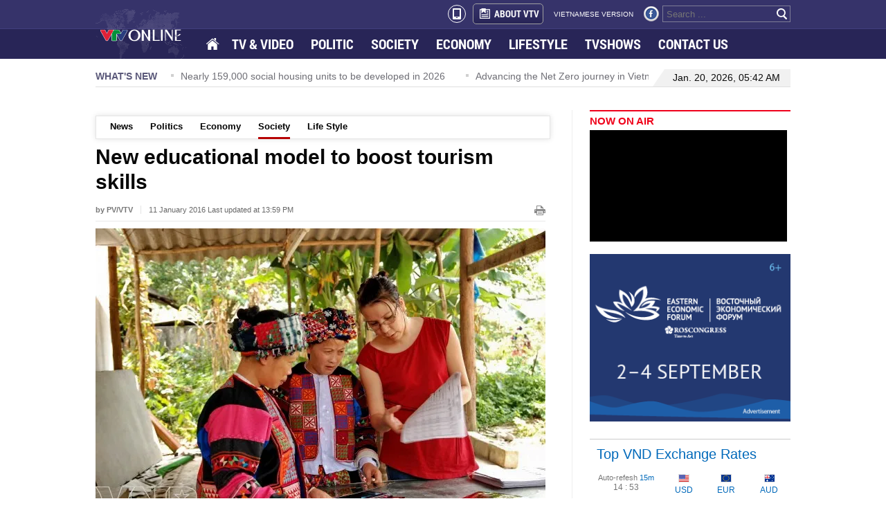

--- FILE ---
content_type: text/html; charset=utf-8
request_url: https://english.vtv.vn/society/new-educational-model-to-boost-tourism-skills-20160111171515806.htm
body_size: 10442
content:


<!DOCTYPE html>
<html id="ctl00_ctl00_mainHtml" lang="vi" xmlns="http://www.w3.org/1999/xhtml" xmlns:og="http://ogp.me/ns#" xmlns:fb="http://www.facebook.com/2008/fbml" itemscope="itemscope" itemtype="http://schema.org/WebPage">
<head id="ctl00_ctl00_Head1" prefix="og: http://ogp.me/ns# fb: http://ogp.me/ns/fb# article: http://ogp.me/ns/article#"><meta http-equiv="Content-Type" content="text/html; charset=UTF-8" /><title>New educational model to boost tourism skills | VTV</title><meta id="ctl00_ctl00_metakeywords" name="keywords" /><meta id="ctl00_ctl00_newskeywords" name="news_keywords" /><meta id="ctl00_ctl00_metaDes" name="description" content="VTV.vn - Tourism is regarded considered a key economic sector in ASEAN. It accounts for a large part of ASEAN’s total income in recent years while creating..." /><meta http-equiv="Content-Language" content="vi" /><meta name="Language" content="vi" /><meta name="distribution" content="Global" /><meta name="REVISIT-AFTER" content="1 DAYS" /><meta id="ctl00_ctl00_idRobots" name="robots" content="index, follow" /><link rel="shortcut icon" href="/Images/favicon.ico" /><meta name="copyright" content="Copyright © 2014 by VTV.VN" /><meta name="RATING" content="GENERAL" /><meta name="GENERATOR" content="Công nghệ ChannelVN" /><meta property="og:locale" itemprop="inLanguage" content="vi_VN" /><meta property="og:site_name" content="english.vtv.vn" /><meta property="fb:app_id" content="526789260754449" /><meta name="google-site-verification" content="0XfnGmX6qI2Ehl0uM3LjCuZvqZbp3BJkTj1xNVul2H8" /><meta id="ctl00_ctl00_metaRobots" name="robots" content="index,follow,all" /><meta name="author" content="VTV News" /><meta property="article:tag" />
<meta itemprop="headline" property="og:title" content="New educational model to boost tourism skills" />
<meta itemprop="description" property="og:description" content="VTV.vn - Tourism is regarded considered a key economic sector in ASEAN. It accounts for a large part of ASEAN’s total income in recent years while creating..." />
<meta itemprop="keywords" />
<meta itemprop="thumbnailUrl" property="og:image" content="https://cdn-images.vtv.vn/zoom/424_312/2016/international-experts-support-vietnam-in-developing-tourism-1452507285131.jpg" />
<meta itemprop="url" property="og:url" content="https://english.vtv.vn/society/new-educational-model-to-boost-tourism-skills-20160111171515806.htm" />
<meta property="article:published_time" content="2016-01-11T01:59:00+07:00" />
<meta property="article:modified_time" content="2016-01-11T01:59:00+07:00" />
<meta itemprop="datePublished" name="pubdate" content="2016-01-11T01:59:00+07:00" />
<meta itemprop="dateModified" name="lastmod" content="2016-01-11T01:59:00+07:00" />
<meta itemprop="dateCreated" content="2016-01-11T01:59:00+07:00" />
<meta property="article:author" content="english.vtv.vn" />
<link rel="canonical" href="https://english.vtv.vn/society/new-educational-model-to-boost-tourism-skills-20160111171515806.htm" />
<link href="https://static.mediacdn.vn/vtv/englishvtv/min/main.min.1.0.css" rel="stylesheet" />

    <script type="text/javascript">
        var appSettings = {
            ajaxDomain2: "https://vtvapi2.cnnd.vn",//token player thằng này chuyên lấy token
            sharefbApiDomain: "https://sharefb.cnnd.vn",
            videoplayer: "https://vcplayer.mediacdn.vn",
            videoImageDomain: "https://video-thumbs.mediacdn.vn",
        };
    </script>
    <script src="https://static.amcdn.vn/tka/cdn.js" type="text/javascript"></script>
    <script src="//media1.admicro.vn/core/adm_tracking.js?v=1" type="text/javascript"></script>

    <script type="text/javascript" src="https://adminplayer.sohatv.vn/resource/init-script/playerInitScript.js"></script>
    

    <script type="text/javascript">var _loader_ = '/images/loader.gif';</script>
    <script type="text/javascript" src="https://static.mediacdn.vn/vtv/englishvtv/min/main.min.3.0.js"></script>

    
        <!-- admicro async-->
        <script type="text/javascript">
            var admicroAD = admicroAD || {};
            admicroAD.unit = admicroAD.unit || [];
        </script>
        <script type="text/javascript">
            (function () {
                var a = document.createElement("script");
                a.async = !0;
                a.type = "text/javascript";
                a.onerror = function () { window.admerrorload = true; };
                a.src = ("https:" == document.location.protocol ? "https:" : "http:") + "//media1.admicro.vn/core/admcore.js";
                var b = document.getElementsByTagName("script")[0];
                b.parentNode.insertBefore(a, b);
            })();
        </script>
        <script>
            (function () {
                function d(b, c, e) { var a = document.createElement("script"); a.type = "text/javascript"; a.async = !0; a.src = b; 2 <= arguments.length && (a.onload = c, a.onreadystatechange = function () { 4 != a.readyState && "complete" != a.readyState || c() }); a.onerror = function () { if ("undefined" != typeof e) try { e() } catch (g) { } }; document.getElementsByTagName("head")[0].appendChild(a) } function f() {
                    if ("undefined" == typeof window.ADMStorageFileCDN) setTimeout(function () { f() }, 500); else if ("undefined" != typeof window.ADMStorageFileCDN.corejs &&
                        "undefined" != typeof window.ADMStorageFileCDN.chkCorejs && 0 == window.ADMStorageFileCDN.chkCorejs) if (window.ADMStorageFileCDN.chkCorejs = !0, "string" == typeof window.ADMStorageFileCDN.corejs) d(window.ADMStorageFileCDN.corejs); else if ("undefined" != typeof window.ADMStorageFileCDN.corejs) for (var b = 0, c = window.ADMStorageFileCDN.corejs.length; b < c; b++)d(window.ADMStorageFileCDN.corejs[b])
                } f()
            })();
        </script>
    
    
    <!-- Google tag (gtag.js) -->
    <script async src="https://www.googletagmanager.com/gtag/js?id=G-3YC14CYHXP"></script>
    <script>
        window.dataLayer = window.dataLayer || [];
        function gtag() { dataLayer.push(arguments); }
        gtag('js', new Date());

        gtag('config', 'G-3YC14CYHXP');
    </script>

<style>
    .quoc-tang, .quoc-tang2 { -webkit-filter: grayscale(100%); -moz-filter: grayscale(100%); filter: grayscale(100%); }
</style>
<script>
    document.addEventListener("DOMContentLoaded", function () {
        function setThemeQuocTang() {
            const currentTime = new Date();
            const startTime = new Date('2025/05/24 00:00');
            const endTime = new Date('2025/05/26 00:00');

            const isVTV = window.location.hostname === "english.vtv.vn";
            const shouldApply =
                (isVTV && currentTime >= startTime && currentTime <= endTime) ||
                (!isVTV && currentTime <= endTime);

            if (!shouldApply) return;

            const header = document.querySelectorAll('.header');
            if (header) {
                document.querySelectorAll('.header').forEach(el => el.classList.add('quoc-tang'));
            }

            const footer = document.querySelectorAll('.footer');
            if (footer) {
                document.querySelectorAll('.footer').forEach(el => el.classList.add('quoc-tang'));
            }
        }

        setThemeQuocTang();
    });
</script>

</head>
<body>
    <div id="fb-root"></div>
    <script>(function (d, s, id) {
            var js, fjs = d.getElementsByTagName(s)[0];
            if (d.getElementById(id)) return;
            js = d.createElement(s); js.id = id;
            js.src = "//connect.facebook.net/en_US/sdk.js#xfbml=1&version=v2.4&appId=618158328194206";
            fjs.parentNode.insertBefore(js, fjs);
        }(document, 'script', 'facebook-jssdk'));</script>
    <form name="aspnetForm" method="post" action="./Details.aspx?NewsID=20160111171515806&amp;catUrl=society&amp;url=new-educational-model-to-boost-tourism-skills" id="aspnetForm">
<div>
<input type="hidden" name="newsidinput" id="newsidinput" value="20160111171515806" />
<input type="hidden" name="newstitleinput" id="newstitleinput" value="New educational model to boost tourism skills" />
<input type="hidden" name="hdZoneId" id="hdZoneId" value="15" />
<input type="hidden" name="hdZoneUrl" id="hdZoneUrl" value="society" />
<input type="hidden" name="title_page" id="title_page" value="news" />
<input type="hidden" name="__VIEWSTATE" id="__VIEWSTATE" value="/wEPDwUKLTQ5MzI4ODk3M2RkRr48I6KP1usZvtBiD5VOC17GA9VjeZyClUo2Ip79xKs=" />
</div>

<div>

	<input type="hidden" name="__VIEWSTATEGENERATOR" id="__VIEWSTATEGENERATOR" value="AF5853AA" />
</div>
        
<style>
    .menu ul li a.active { background: url(https://static.mediacdn.vn/vtv/englishvtv/images/opacity1.png) repeat; }
    .menu ul li.home a { background: url(/images/spriteVTV_v22.png) no-repeat; background-position: -262px -255px; width: 18px; height: 15px; float: left; margin-top: 13px; padding: 2px; }
    .header_top2 .logo { background: url(https://static.mediacdn.vn/vtv/web_images/vtv_times-01.svg) no-repeat; }
</style>
<div class="header">
    <div class="header_top1">
        <div class="wp1004">
            <div class="box_right">
                <a class="a_mobile_ico" href="?mobile=false"><i class="mobile_ico"></i></a>
                <a href="/about-us.htm" class="about" title="About vtv"><span class="icon_about sprite"></span>ABOUT VTV</a>
                <a href="http://vtv.vn/" target="_blank" class="version" title="vietnamese version">VIETNAMESE VERSION</a>
                <a href="https://www.facebook.com/baodientuvtv" title="facebook" class="sprite icon_fb" rel="nofollow" target="_blank"></a>
                
                <div class="search_box">
                    <input id="txtSearch" type="text" placeholder="Search ..." onkeydown="javascript: if (event.keyCode==13) OnSearchClick();">
                    <a href="javascript:void" class="bt_search" onclick="OnSearchClick()" rel="nofollow" title="search"><span class="sprite"></span></a>
                </div>
            </div>
        </div>
    </div>
    <div class="header_top2">
        <div class="wp1004">
            <div class="menu">
                <a href="/" class="logo sprite" title="VTV EN"></a>
                <ul>
                    <li class="home"><a href="/" title="Home"></a></li>
                    <li><a href="/tv-video.htm" title="TV &amp; Video">TV & VIDEO</a></li>
                    
                    <li id="politics"><a href="/politics.htm" title="Politics">POLITIC</a></li>
                    <li id="society"><a href="/society.htm" title="Society">SOCIETY </a></li>
                    <li id="economy"><a href="/economy.htm" title="Economy">ECONOMY</a></li>
                    <li id="lifestyle"><a href="/life-style.htm" title="Life style">LIFESTYLE</a></li>
                    <li><a href="/tv-show.htm" title="Tvshows">TVSHOWS</a></li>
                    <li><a href="/contact-us.htm" title="Contact us">CONTACT US</a></li>
                </ul>
            </div>
        </div>
    </div>
</div>
<script type="text/javascript">
    $(document).ready(function () {
        var cUrl = window.location.pathname;
        if (cUrl.indexOf("page") >= 0) {
            var arr = window.location.pathname.replace(/\/page-[0-9]+/g, '').split('/');
            if (arr.length > 2) {
                $('.header_top2 .menu ul li a[href="/' + arr[1] + "/" + arr[2] + '"]').addClass('active');
            } else {
                $('.header_top2 .menu ul li a[href="/' + arr[1] + '"]').addClass('active');
            }
        } else {
            $('.header_top2 .menu ul li a[href="' + cUrl + '"]').addClass('active');
        }
    });
</script>

        
        <div class="wp1004">
            

<div id="admzone12359"></div>
<script>
    admicroAD.unit.push(function () { admicroAD.show('admzone12359') });
</script>
            
<div class="whatnews">
    <p class="title_box">WHAT'S NEW</p>
    <div id="scroller">
        
                <div class="item_scroll"><span class="icon"></span><a href="/news/vietnam-advances-unesco-nomination-of-tam-chuc-van-long-complex-20260117221018934.htm" title="Vietnam advances UNESCO nomination of Tam Chuc – Van Long Complex">Vietnam advances UNESCO nomination of Tam Chuc – Van Long Complex</a></div>
            
                <div class="item_scroll"><span class="icon"></span><a href="/news/nearly-159000-social-housing-units-to-be-developed-in-2026-20260117220919255.htm" title="Nearly 159,000 social housing units to be developed in 2026">Nearly 159,000 social housing units to be developed in 2026</a></div>
            
                <div class="item_scroll"><span class="icon"></span><a href="/news/advancing-the-net-zero-journey-in-vietnam-20260117220716323.htm" title="Advancing the Net Zero journey in Vietnam">Advancing the Net Zero journey in Vietnam</a></div>
            
                <div class="item_scroll"><span class="icon"></span><a href="/news/thailand-calls-for-stricter-control-over-pollution-sources-20260117215847047.htm" title="Thailand calls for stricter control over pollution sources">Thailand calls for stricter control over pollution sources</a></div>
            
                <div class="item_scroll"><span class="icon"></span><a href="/news/diplomacy-lays-solid-foundation-for-vietnams-entry-into-new-era-of-development-official-202601172157295.htm" title="Diplomacy lays solid foundation for Vietnam’s entry into new era of development: official">Diplomacy lays solid foundation for Vietnam’s entry into new era of development: official</a></div>
            
    </div>
    <div class="date_time">
    <span class="border_left sprite"></span>
    
        <p>Jan. 20, 2026, 05:42 AM</p>
    </div>
</div>
            <div class="contentleft">
            
    <style>
        .PhotoCMS_Caption p { text-align: center; }
        td.caption p { text-align: center; }
    </style>
    <div class="detail clearfix">
          <div class="submenu"  style="margin-top: 8px"><ul><li><a href="/news.htm">News</a></li><li><a href="/politics.htm">Politics</a></li><li><a href="/economy.htm">Economy</a></li><li><a href="/society.htm">Society</a></li><li><a href="/life-style.htm">Life Style</a></li></ul></div><script type="text/javascript">      var menuActive = {          subMenu: function() {              if (this.hr != '/') {                  var cUrl = $('#hdZoneUrl').val();                                    if (cUrl != null) {                      $('.submenu a[href="/' + cUrl + '.htm"]').addClass('active');                                        } else {                      var arr = this.hr.replace(/\/trang-[0-9]+/g, '').split('/');                      if (arr.length > 2) {                          $('.submenu a[href="/' + arr[1] + "/" + arr[2] + '"]').addClass('active');                      } else {                          $('.submenu a[href="/' + arr[1] + '"]').addClass('active');                      }                  }              }          }      };      menuActive.subMenu();    </script>
        

<input type="hidden" name="KeyVideo" id="KeyVideo" value="" />
<div class="inner">
    <div id="fb-root"></div>
    <script>(function (d, s, id) {
    var js, fjs = d.getElementsByTagName(s)[0];
    if (d.getElementById(id)) return;
    js = d.createElement(s); js.id = id;
    js.src = "//connect.facebook.net/en_GB/sdk.js#xfbml=1&version=v2.3";
    fjs.parentNode.insertBefore(js, fjs);
}(document, 'script', 'facebook-jssdk'));</script>


    <h1 data-field="title" class="news-title">New educational model to boost tourism skills</h1>
    <p class="news-info">
        <b>by PV/VTV</b><span class="published-date">11 January 2016 Last updated at  13:59 PM</span><a onclick="window.print();" class="ico-print" href="javascript:void(0);" rel="nofollow"></a>
    </p>

    
        <img data-field="firstphoto" src="https://cdn-images.vtv.vn/thumb_w/650/2016/international-experts-support-vietnam-in-developing-tourism-1452507285131.jpg" alt="(Photo illustrated: VNP)" width="650" class="news-avatar" />
        <div class="avatar-desc">(Photo illustrated: VNP)</div>
    
    <div class="sharing relative clearfix">
        <div class="fl fb-place-hoder">
            <div class="fb-like" data-href="https://english.vtv.vn/news-20160111171515806.htm" data-layout="standard" data-action="like" data-show-faces="false" data-share="true"></div>
        </div>
    </div>
    <h2 data-field="sapo" class="news-sapo">VTV.vn - Tourism is regarded considered a key economic sector in ASEAN. It accounts for a large part of ASEAN’s total income in recent years while creating jobs for millions of people.</h2>
    <div class="clearfix mgt34">
        <div class="detail_left main-col small-layout" data-field="body" style="top: 0px;">
            <p>Nevertheless, the quality of human resources in Vietnam still remains limited. On-site training models are therefore an ideal way of addressing shortcomings and improving the competitiveness of Vietnamese staff working in the sector.</p>

<p>While English entry standards for people working in ASEAN hospitality industry require a minimum 525 points, the figure for Vietnamese workers is much lower. Vietnamese workers often only master reading and writing, while speaking and listening are largely ignored. This is a disadvantage for them under the new context.</p>

<p><em>"Training institutions in Vietnam only focus on theoretical education. Students are not trained in terms of practical work. They acquire less skills compared to students in other countries despite the same period of training time", </em>Nguyen Huu Tho, Chairman of Vietnam Tourism Association, said.&nbsp;&nbsp;&nbsp;&nbsp;&nbsp;<strong>&nbsp;&nbsp; </strong></p>

<p>Practical experience is also a limitation of Vietnamese students in the sector. During 4 years of college, tourism students have just 5 months internships.</p>

<p>The new co-operation model between United States’ Niagara University and the Imperial Hotel in Vietnam is providing these students with more knowledge, practice and work experience.</p>

<p>Vietnam’s tourism industry earned an estimated 34 billion dollars last year. This figure could be even higher if Vietnamese workers meet the demands posed by an increasingly integrated economy. The on-site training model, in which the training institution is also a hotel, will provide students with more practical opportunities to work and master vital hospitality skills.</p>

<p>Better skills mean a better visitor experience for tourists visiting the country and in turn this will help Vietnam’s tourism industry boost its earnings, providing a perfect opportunity for better, more sustainable growth of the sector.</p>
</div>
    </div>
    <div class="clearfix bottom-social">
        <ul class="bottom-sharing fl">
            <li>
                <div class="fb-like" data-href="https://english.vtv.vn/news-20160111171515806.htm" data-layout="box_count" data-action="like" data-show-faces="false" data-share="false"></div>
            </li>
            <li>
                <div class="fb-share-button" data-href="https://english.vtv.vn/news-20160111171515806.htm" data-layout="box_count"></div>
            </li>
            
            <li><a class="ming-counter bubble">0</a><span class="button-comment">Comments</span></li>
            <li>
                <div class="fb-like" data-href="https://www.facebook.com/baodientuvtv" data-layout="box_count" data-action="like" data-show-faces="false" data-share="false"></div>
            </li>
        </ul>
    </div>
    <!-- tag-->
    <div class="clear"></div>
    <div class="tag">

        <p>Tags:</p>
        <ul>
            
        </ul>
    </div>
    
</div>
<script type="text/javascript">
    //if ($('#video-embeb').length > 0)
    //    ChangeVideo("video-embeb");

    $(function() {
        videoHD.isAd = true;
        videoHD.init(".detail_left", {
            type: videoHD.videoType.newsDetail
        });
        videoInContent.init('.detail_left');
        
        videoHD.init("#video-embeb", {
            type: videoHD.videoType.newsDetail
        });
        videoInContent.init('#video-embeb');
    });
</script>
        

<div id="admzone12364"></div>
<script>
    admicroAD.unit.push(function () { admicroAD.show('admzone12364') });
</script>
        
<div class="mgt40">
    <div class="tin_cung_chuyenmuc">
        <p class="top">More News</p>
        <ul>
             <li><span class="ion"></span><div><a href="/society/2016-business-start-up-festival-held-2016011117092365.htm" title="2016 Business Start-up Festival held">2016 Business Start-up Festival held<span class="dates">(11.01)</span></a></div></li><li><span class="ion"></span><div><a href="/society/8-fishermen-rescued-20160111170417697.htm" title="8 fishermen rescued">8 fishermen rescued<span class="dates">(11.01)</span></a></div></li><li><span class="ion"></span><div><a href="/society/quang-nam-offers-aid-to-the-poor-20160111170115431.htm" title="Quang Nam offers aid to the poor">Quang Nam offers aid to the poor<span class="dates">(11.01)</span></a></div></li><li><span class="ion"></span><div><a href="/society/finance-minister-reveals-petrol-prices-plan-for-2016-20160111165629697.htm" title="Finance Minister reveals petrol prices plan for 2016">Finance Minister reveals petrol prices plan for 2016<span class="dates">(11.01)</span></a></div></li><li><span class="ion"></span><div><a href="/society/vietnam-and-japan-co-operate-in-nuclear-power-training-20160111163604978.htm" title="Vietnam and Japan co-operate in nuclear power training">Vietnam and Japan co-operate in nuclear power training<span class="dates">(11.01)</span></a></div></li>
        </ul>
    </div>
</div>

        

<div class="detail_comment">
    <div class="clear">
        <!-- list comment-->
        
        <!-- Box reply comment -->
        

        <div class="mgt10"></div>
        <div id="sendbl" class="clearfix mgt10">
            <div class="light large clearfix">
                <div class="sendcm clearfix">
                    <ul class="inner">
                        <li class="clearfix ">
                            <textarea placeholder="YOUR COMMENT" rows="" cols="" class="textarea-cm" id="commentinput"></textarea>
                        </li>
                        <li class="clearfix ">
                            <div class="info-comment">
                                <input type="text" placeholder="Fullname" class="inp-cm name mgr10" id="nameinput" />
                                <input placeholder="Email" class="inp-cm email mgr10" id="emailinput" />
                                <a class="reloadcaptcha" id="reload" rel="">
                                    <img src="https://cdn-images.vtv.vn/web_images/reload-arrow.png" title="Reload" width="25" alt="reload">
                                </a>
                                <div class="captcha" id="div_captcha">
                                    <dd id="captcha-element">
                                        <img width="55" height="25" src="/captcha/Captcha.aspx?id=captcha&t=20260120054251.913" />
                                        <input type="text" name="captcha[input]" id="captcha-input" value="" class="inp-cmreply namecmrl1 fl mgr10 txtCaptcha" title="input captcha!" placeholder="input captcha!">
                                    </dd>
                                </div>
                            </div>
                        </li>
                        <li class="clearfix ">
                            <a href="javascript:void(0);" class="imgSend fl">Sent</a>
                            <a href="javascript:void(0);" type="reset" class="fl imgReset">Reset</a>
                        </li>
                    </ul>
                </div>
            </div>
        </div>
    </div>
</div>

    </div>

    <script type="text/javascript">
        //Chèn mutexAds vào nội dung bài
        $(function () {
                var mutexAds = '<div id="admzone493325" class="wp100 clearfix"></div>'; //html chèn div ở đây
                var content = $('.detail_left'); //class content tương ứng trên site
                if (content.length > 0) {
                    var childNodes = content[0].childNodes;
                    for (i = 0; i < childNodes.length; i++) {
                        var childNode = childNodes[i];
                        var isPhotoOrVideo = false;
                        if (childNode.nodeName.toLowerCase() == 'div') {
                            // kiem tra xem co la anh khong?
                            var type = $(childNode).attr('class') + '';
                            if (type.indexOf('VCSortableInPreviewMode') >= 0) {
                                isPhotoOrVideo = true;
                            }
                        }
                        try {
                            if ((i >= childNodes.length / 2 - 1) && (i < childNodes.length / 2) && !isPhotoOrVideo) {
                                if (i <= childNodes.length - 3) {
                                    childNode.after(htmlToElement(mutexAds));
                                    admicroAD.unit.push(function () { admicroAD.show('admzone493325') }); //thay js ở đây
                                }
                                break;
                            }
                        }
                        catch (e) { }
                    }
                }
        });
        function htmlToElement(html) {
            var template = document.createElement('template');
            template.innerHTML = html;
            return template.content.firstChild;
        }
    </script>

            </div>
            


<div class="contentright">
    <div class="now_on_air">
        <h3 class="title_box"><a href="/tv-video.htm" title="TV & Video">NOW ON AIR</a></h3>
        <iframe src="https://ovp.sohatv.vn/embed?v=v07FGuYejo7tTlhN" frameborder="0" scrolling="no"></iframe>
    </div>
    <div class="mgt15">
        <a href="https://forumvostok.ru/" target="_blank" rel="nofollow" title="Восточный экономический форум">
            <img src="https://static.mediacdn.vn/vtv/web_images/banner_300250_EN.png" alt="Восточный экономический форум" width="100%" />
        </a>
    </div>
    

<div id="admzone12361"></div>
<script>
    admicroAD.unit.push(function () { admicroAD.show('admzone12361') });
</script>
    

<div id="admzone6313"></div>
<script>
    admicroAD.unit.push(function () { admicroAD.show('admzone6313') });
</script>
    <div class="top_vnd">
        <p class="title_box">Top VND Exchange Rates</p>
        <table>
            <tr>
                <td class="downtime"><span class="td1">Auto-refesh <i>15m</i></span><br />
                    <span id="Countdown"></span></td>
                <td><span class="sprite icon_usd"></span>
                    <br />
                    USD</td>
                <td><span class="sprite icon_eur"></span>
                    <br />
                    EUR</td>
                <td><span class="sprite icon_aud"></span>
                    <br />
                    AUD</td>
            </tr>
            <tr class="tr2">
                <td class="label_vnd"><span class="icon_sao sprite"></span>1 VND<br />
                    <span class="td1">Inverse:</span></td>
                <td>0.00004<br />
                    22,510.0</td>
                <td>0.00004<br />
                    25,226.0</td>
                <td>0.00006<br />
                    15,674.0</td>
            </tr>
        </table>
        <p class="date">Mid-market rates: <span>2026-01-20 05:42 UTC</span></p>
    </div>
    
    

<div id="admzone12362"></div>
<script>
    admicroAD.unit.push(function () { admicroAD.show('admzone12362') });
</script>
</div>

            
<style>
    .footer .logo2 { background: url(https://static.mediacdn.vn/vtv/web_images/vtv_times-08.svg) no-repeat; top: 0; }
</style>
<!-- menu footer -->
<div id="adm_sticky_footer"></div>
<div class="footer">
    

<div id="admzone12363"></div>
<script>
    admicroAD.unit.push(function () { admicroAD.show('admzone12363') });
</script>

    <div class="menu2">
        <a href="/" rel="nofollow" title="english.vtv.vn" class="logo2 sprite"></a>
        <ul>
            
            <li><a href="/tv-video.htm" title="TV & Video" rel="nofollow">TV & VIDEO</a></li>
            <li><a href="/politics.htm" title="Politic" rel="nofollow">POLITIC</a></li>
            <li><a href="/society.htm" title="Society" rel="nofollow">SOCIETY</a></li>
            <li><a href="/economy.htm" title="Economy" rel="nofollow">ECONOMY</a></li>
            <li><a href="/life-style.htm" title="Lifestyle" rel="nofollow">LIFESTYLE</a></li>
            <li><a href="/about-us.htm" title="About VTV" rel="nofollow">ABOUT VTV</a></li>
            <li><a href="http://vtv.vn/" target="_blank" title="Vietnamese version" rel="nofollow">VIETNAMESE VERSION</a></li>
        </ul>
    </div>

    <div class="add_footer">
        <div class="cf address">
            
            <p>43 NGUYEN CHI THANH STREET - BA DINH DISTRICT - HA NOI - VIET NAM</p>
            <p>Editor-in-chief: VU THANH THUY</p>
   			<p>Deputy Editor-in-chief: NGUYEN THI MY HANH, PHAM QUOC THANG, NGUYEN TRONG NINH</p>
            
        
            <p>Email: <a href="mailto:toasoan@vtv.vn" title="mailto:toasoan@vtv.vn">toasoan@vtv.vn</a></p>
            <p>Tel: +84 66 897 897</p>
            <p>Copyright, VTV News, Vietnam Television (VTV).</p>
            
            <p>Licence No.  483/GP-BTTTT dated December 29, 2023 by the Ministry of Information and Communications.</p>
        </div>
        <div class="rightfooter">
            <div class="box_right">
                <a href="/contact-us.htm" rel="nofollow" title="contact us here" class="contact">Contact us here</a>
                <div class="box_search2">
                    <input id="txtSearchkey" type="text" placeholder="Search ..." onkeydown="javascript:if(event.keyCode==13) OnSearchClick1();" />
                    <a href="javascript:void" class="bt_search sprite" onclick="OnSearchClick1()" rel="nofollow" title="search"></a>
                </div>
            </div>
        </div>
    </div>
</div>

        </div>
    <div class="div_notice"><div class="background_notice"></div><p id="notice" class="success"></p></div>

    </form>
    <!-- Start Alexa Certify Javascript -->
    <script type="text/javascript">
        _atrk_opts = { atrk_acct: "tDURh1aUXR00im", domain: "vtv.vn", dynamic: true };
        (function () { var as = document.createElement('script'); as.type = 'text/javascript'; as.async = true; as.src = "https://d31qbv1cthcecs.cloudfront.net/atrk.js"; var s = document.getElementsByTagName('script')[0]; s.parentNode.insertBefore(as, s); })();
    </script>
    <noscript>
        <img src="https://d5nxst8fruw4z.cloudfront.net/atrk.gif?account=tDURh1aUXR00im" style="display: none" height="1" width="1" alt="" />
    </noscript>
    <!-- End Alexa Certify Javascript -->
</body>
</html>

